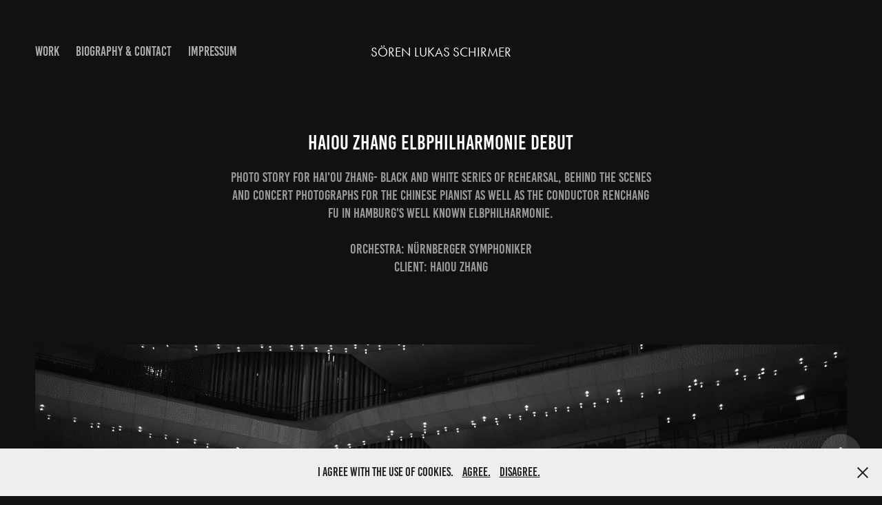

--- FILE ---
content_type: text/html; charset=utf-8
request_url: https://slsphotography.work/elbphilharmonie-photostory
body_size: 9455
content:
<!DOCTYPE HTML>
<html lang="en-US">
<head>
  <meta charset="UTF-8" />
  <meta name="viewport" content="width=device-width, initial-scale=1" />
      <meta name="keywords"  content="black and white,china,concert,elbphilharmonie,germany,hamburg,music,orchestra,Photography,Piano" />
      <meta name="description"  content="Photo Story for Hai'ou Zhang- black and white series of rehearsal, behind the scenes and concert Photographs for the chinese Pianist as well as the Conductor Renchang Fu in Hamburg's well known Elbphilharmonie. 

Orchestra: Nürnberger Symphoniker
Client: Haiou Zhang" />
      <meta name="twitter:card"  content="summary_large_image" />
      <meta name="twitter:site"  content="@AdobePortfolio" />
      <meta  property="og:title" content="Photographic Portfolio of Sören L. Schirmer - Haiou Zhang Elbphilharmonie debut" />
      <meta  property="og:description" content="Photo Story for Hai'ou Zhang- black and white series of rehearsal, behind the scenes and concert Photographs for the chinese Pianist as well as the Conductor Renchang Fu in Hamburg's well known Elbphilharmonie. 

Orchestra: Nürnberger Symphoniker
Client: Haiou Zhang" />
      <meta  property="og:image" content="https://cdn.myportfolio.com/4e9a05e7-40a1-43aa-8bd2-ae7612267add/e68af2dd-3835-408e-891e-7e8596d4de8f_rwc_0x0x7808x4145x7808.jpeg?h=ba6d21c7f3f6cfa6e9e8d1c951fc7977" />
        <link rel="icon" href="https://cdn.myportfolio.com/4e9a05e7-40a1-43aa-8bd2-ae7612267add/46a83f4a-7b6d-4b23-aa3c-344cf95873ca_carw_1x1x32.jpg?h=74091d1a0fe0b00334d03fdf92895127" />
      <link rel="stylesheet" href="/dist/css/main.css" type="text/css" />
      <link rel="stylesheet" href="https://cdn.myportfolio.com/4e9a05e7-40a1-43aa-8bd2-ae7612267add/717829a48b5fad64747b7bf2f577ae731769099846.css?h=8997a72d36be21bb804a60225818b651" type="text/css" />
    <link rel="canonical" href="https://slsphotography.work/elbphilharmonie-photostory" />
      <title>Photographic Portfolio of Sören L. Schirmer - Haiou Zhang Elbphilharmonie debut</title>
    <script type="text/javascript" src="//use.typekit.net/ik/[base64].js?cb=35f77bfb8b50944859ea3d3804e7194e7a3173fb" async onload="
    try {
      window.Typekit.load();
    } catch (e) {
      console.warn('Typekit not loaded.');
    }
    "></script>
</head>
  <body class="transition-enabled">  <div class='page-background-video page-background-video-with-panel'>
  </div>
  <div class="js-responsive-nav">
    <div class="responsive-nav has-social">
      <div class="close-responsive-click-area js-close-responsive-nav">
        <div class="close-responsive-button"></div>
      </div>
          <nav class="nav-container" data-hover-hint="nav" data-hover-hint-placement="bottom-start">
                <div class="gallery-title"><a href="/work" >Work</a></div>
      <div class="page-title">
        <a href="/contact" >BIOGRAPHY &amp; CONTACT</a>
      </div>
      <div class="page-title">
        <a href="/impressum" >IMPRESSUM</a>
      </div>
          </nav>
        <div class="social pf-nav-social" data-context="theme.nav" data-hover-hint="navSocialIcons" data-hover-hint-placement="bottom-start">
          <ul>
          </ul>
        </div>
    </div>
  </div>
    <header class="site-header js-site-header " data-context="theme.nav" data-hover-hint="nav" data-hover-hint-placement="top-start">
        <nav class="nav-container" data-hover-hint="nav" data-hover-hint-placement="bottom-start">
                <div class="gallery-title"><a href="/work" >Work</a></div>
      <div class="page-title">
        <a href="/contact" >BIOGRAPHY &amp; CONTACT</a>
      </div>
      <div class="page-title">
        <a href="/impressum" >IMPRESSUM</a>
      </div>
        </nav>
        <div class="logo-wrap" data-context="theme.logo.header" data-hover-hint="logo" data-hover-hint-placement="bottom-start">
          <div class="logo e2e-site-logo-text logo-text  ">
              <a href="/work" class="preserve-whitespace">Sören Lukas Schirmer</a>

          </div>
        </div>
        <div class="social pf-nav-social" data-context="theme.nav" data-hover-hint="navSocialIcons" data-hover-hint-placement="bottom-start">
          <ul>
          </ul>
        </div>
        <div class="hamburger-click-area js-hamburger">
          <div class="hamburger">
            <i></i>
            <i></i>
            <i></i>
          </div>
        </div>
    </header>
    <div class="header-placeholder"></div>
  <div class="site-wrap cfix js-site-wrap">
    <div class="site-container">
      <div class="site-content e2e-site-content">
        <main>
  <div class="page-container" data-context="page.page.container" data-hover-hint="pageContainer">
    <section class="page standard-modules">
        <header class="page-header content" data-context="pages" data-identity="id:p635094e09a7e90990c31551a6d0ca7726a82a837dd84e17566e69" data-hover-hint="pageHeader" data-hover-hint-id="p635094e09a7e90990c31551a6d0ca7726a82a837dd84e17566e69">
            <h1 class="title preserve-whitespace e2e-site-logo-text">Haiou Zhang Elbphilharmonie debut</h1>
            <p class="description">Photo Story for Hai'ou Zhang- black and white series of rehearsal, behind the scenes and concert Photographs for the chinese Pianist as well as the Conductor Renchang Fu in Hamburg's well known Elbphilharmonie. 

Orchestra: Nürnberger Symphoniker
Client: Haiou Zhang</p>
        </header>
      <div class="page-content js-page-content" data-context="pages" data-identity="id:p635094e09a7e90990c31551a6d0ca7726a82a837dd84e17566e69">
        <div id="project-canvas" class="js-project-modules modules content">
          <div id="project-modules">
              
              <div class="project-module module image project-module-image js-js-project-module" >

  

  
     <div class="js-lightbox" data-src="https://cdn.myportfolio.com/4e9a05e7-40a1-43aa-8bd2-ae7612267add/f19fabb9-70cf-438d-b3af-f9759b69fb99.jpg?h=b64abb29816a3cd55e281e25e8c2fa3b">
           <img
             class="js-lazy e2e-site-project-module-image"
             src="[data-uri]"
             data-src="https://cdn.myportfolio.com/4e9a05e7-40a1-43aa-8bd2-ae7612267add/f19fabb9-70cf-438d-b3af-f9759b69fb99_rw_3840.jpg?h=97f19807364aab5356fa1731ae2f5443"
             data-srcset="https://cdn.myportfolio.com/4e9a05e7-40a1-43aa-8bd2-ae7612267add/f19fabb9-70cf-438d-b3af-f9759b69fb99_rw_600.jpg?h=44a28062fc4baec661a8543a5fee9c91 600w,https://cdn.myportfolio.com/4e9a05e7-40a1-43aa-8bd2-ae7612267add/f19fabb9-70cf-438d-b3af-f9759b69fb99_rw_1200.jpg?h=2a6f729aabe3bbaf623c89fadb6d50f4 1200w,https://cdn.myportfolio.com/4e9a05e7-40a1-43aa-8bd2-ae7612267add/f19fabb9-70cf-438d-b3af-f9759b69fb99_rw_1920.jpg?h=9a0a4a71b145b9336da794d4e5378b47 1920w,https://cdn.myportfolio.com/4e9a05e7-40a1-43aa-8bd2-ae7612267add/f19fabb9-70cf-438d-b3af-f9759b69fb99_rw_3840.jpg?h=97f19807364aab5356fa1731ae2f5443 3840w,"
             data-sizes="(max-width: 3840px) 100vw, 3840px"
             width="3840"
             height="0"
             style="padding-bottom: 64.5%; background: rgba(0, 0, 0, 0.03)"
             
           >
     </div>
  

</div>

              
              
              
              
              
              
              
              
              
              <div class="project-module module image project-module-image js-js-project-module" >

  

  
     <div class="js-lightbox" data-src="https://cdn.myportfolio.com/4e9a05e7-40a1-43aa-8bd2-ae7612267add/7ba61820-2da0-4839-8880-4e211a5a0352.jpg?h=79356efb6cc6d44ee2746df337a09bb3">
           <img
             class="js-lazy e2e-site-project-module-image"
             src="[data-uri]"
             data-src="https://cdn.myportfolio.com/4e9a05e7-40a1-43aa-8bd2-ae7612267add/7ba61820-2da0-4839-8880-4e211a5a0352_rw_3840.jpg?h=d1377dd22da4fa4db48d9ea227905730"
             data-srcset="https://cdn.myportfolio.com/4e9a05e7-40a1-43aa-8bd2-ae7612267add/7ba61820-2da0-4839-8880-4e211a5a0352_rw_600.jpg?h=3bc96e46bcebe4476331495c5343bfc8 600w,https://cdn.myportfolio.com/4e9a05e7-40a1-43aa-8bd2-ae7612267add/7ba61820-2da0-4839-8880-4e211a5a0352_rw_1200.jpg?h=736fc4de0472ddfaaadccf58e509f29b 1200w,https://cdn.myportfolio.com/4e9a05e7-40a1-43aa-8bd2-ae7612267add/7ba61820-2da0-4839-8880-4e211a5a0352_rw_1920.jpg?h=4be05fed705ffc43111752079cea3dee 1920w,https://cdn.myportfolio.com/4e9a05e7-40a1-43aa-8bd2-ae7612267add/7ba61820-2da0-4839-8880-4e211a5a0352_rw_3840.jpg?h=d1377dd22da4fa4db48d9ea227905730 3840w,"
             data-sizes="(max-width: 3840px) 100vw, 3840px"
             width="3840"
             height="0"
             style="padding-bottom: 66.67%; background: rgba(0, 0, 0, 0.03)"
             
           >
     </div>
  

</div>

              
              
              
              
              
              
              
              
              
              <div class="project-module module image project-module-image js-js-project-module" >

  

  
     <div class="js-lightbox" data-src="https://cdn.myportfolio.com/4e9a05e7-40a1-43aa-8bd2-ae7612267add/a889476b-08a6-4957-9ad5-674dbd3e766f.jpg?h=2d7e645484ddb57c3ae6858a3184491d">
           <img
             class="js-lazy e2e-site-project-module-image"
             src="[data-uri]"
             data-src="https://cdn.myportfolio.com/4e9a05e7-40a1-43aa-8bd2-ae7612267add/a889476b-08a6-4957-9ad5-674dbd3e766f_rw_3840.jpg?h=1811dbefcb28738f2f9346d595825a3a"
             data-srcset="https://cdn.myportfolio.com/4e9a05e7-40a1-43aa-8bd2-ae7612267add/a889476b-08a6-4957-9ad5-674dbd3e766f_rw_600.jpg?h=b840fb6a526257e3a7c2ed4574c61289 600w,https://cdn.myportfolio.com/4e9a05e7-40a1-43aa-8bd2-ae7612267add/a889476b-08a6-4957-9ad5-674dbd3e766f_rw_1200.jpg?h=952cb69ca72327103e662a04038a4b9d 1200w,https://cdn.myportfolio.com/4e9a05e7-40a1-43aa-8bd2-ae7612267add/a889476b-08a6-4957-9ad5-674dbd3e766f_rw_1920.jpg?h=59c3e7d3fc2116094a56bdbb915a9444 1920w,https://cdn.myportfolio.com/4e9a05e7-40a1-43aa-8bd2-ae7612267add/a889476b-08a6-4957-9ad5-674dbd3e766f_rw_3840.jpg?h=1811dbefcb28738f2f9346d595825a3a 3840w,"
             data-sizes="(max-width: 3840px) 100vw, 3840px"
             width="3840"
             height="0"
             style="padding-bottom: 140.5%; background: rgba(0, 0, 0, 0.03)"
             
           >
     </div>
  

</div>

              
              
              
              
              
              
              
              
              
              <div class="project-module module image project-module-image js-js-project-module" >

  

  
     <div class="js-lightbox" data-src="https://cdn.myportfolio.com/4e9a05e7-40a1-43aa-8bd2-ae7612267add/0aef97a2-b4cd-4b1f-a058-dca1a5caaa42.jpg?h=88807663bf3a0ce8cb73ff7313e5daf4">
           <img
             class="js-lazy e2e-site-project-module-image"
             src="[data-uri]"
             data-src="https://cdn.myportfolio.com/4e9a05e7-40a1-43aa-8bd2-ae7612267add/0aef97a2-b4cd-4b1f-a058-dca1a5caaa42_rw_3840.jpg?h=10a22a7f543c6c9674aa944ed5bc6cb1"
             data-srcset="https://cdn.myportfolio.com/4e9a05e7-40a1-43aa-8bd2-ae7612267add/0aef97a2-b4cd-4b1f-a058-dca1a5caaa42_rw_600.jpg?h=4d36976d3b9e45470c9ccc342ee8c3f4 600w,https://cdn.myportfolio.com/4e9a05e7-40a1-43aa-8bd2-ae7612267add/0aef97a2-b4cd-4b1f-a058-dca1a5caaa42_rw_1200.jpg?h=5fb7f1ff925ffeaa4577a047697308f4 1200w,https://cdn.myportfolio.com/4e9a05e7-40a1-43aa-8bd2-ae7612267add/0aef97a2-b4cd-4b1f-a058-dca1a5caaa42_rw_1920.jpg?h=8fc665100956cc7c793a37a153d6a77c 1920w,https://cdn.myportfolio.com/4e9a05e7-40a1-43aa-8bd2-ae7612267add/0aef97a2-b4cd-4b1f-a058-dca1a5caaa42_rw_3840.jpg?h=10a22a7f543c6c9674aa944ed5bc6cb1 3840w,"
             data-sizes="(max-width: 3840px) 100vw, 3840px"
             width="3840"
             height="0"
             style="padding-bottom: 125%; background: rgba(0, 0, 0, 0.03)"
             
           >
     </div>
  

</div>

              
              
              
              
              
              
              
              
              
              <div class="project-module module image project-module-image js-js-project-module" >

  

  
     <div class="js-lightbox" data-src="https://cdn.myportfolio.com/4e9a05e7-40a1-43aa-8bd2-ae7612267add/bc9baac6-412c-4c36-829c-08e175e70ded.jpg?h=a01d46301af34aaf3be0ea807fe8f935">
           <img
             class="js-lazy e2e-site-project-module-image"
             src="[data-uri]"
             data-src="https://cdn.myportfolio.com/4e9a05e7-40a1-43aa-8bd2-ae7612267add/bc9baac6-412c-4c36-829c-08e175e70ded_rw_3840.jpg?h=0bec2b9169fd142d60cf9f103b5532c5"
             data-srcset="https://cdn.myportfolio.com/4e9a05e7-40a1-43aa-8bd2-ae7612267add/bc9baac6-412c-4c36-829c-08e175e70ded_rw_600.jpg?h=aea1423fc9ff548262c57467108cc512 600w,https://cdn.myportfolio.com/4e9a05e7-40a1-43aa-8bd2-ae7612267add/bc9baac6-412c-4c36-829c-08e175e70ded_rw_1200.jpg?h=f041d61ac638f867ead175334832f869 1200w,https://cdn.myportfolio.com/4e9a05e7-40a1-43aa-8bd2-ae7612267add/bc9baac6-412c-4c36-829c-08e175e70ded_rw_1920.jpg?h=2f4fa4a1b2b706966850e4e74bdff3aa 1920w,https://cdn.myportfolio.com/4e9a05e7-40a1-43aa-8bd2-ae7612267add/bc9baac6-412c-4c36-829c-08e175e70ded_rw_3840.jpg?h=0bec2b9169fd142d60cf9f103b5532c5 3840w,"
             data-sizes="(max-width: 3840px) 100vw, 3840px"
             width="3840"
             height="0"
             style="padding-bottom: 64.67%; background: rgba(0, 0, 0, 0.03)"
             
           >
     </div>
  

</div>

              
              
              
              
              
              
              
              
              
              <div class="project-module module image project-module-image js-js-project-module" >

  

  
     <div class="js-lightbox" data-src="https://cdn.myportfolio.com/4e9a05e7-40a1-43aa-8bd2-ae7612267add/07f432b4-b068-4f53-8278-a6ae4092e217.jpg?h=eb8d5dbc241a8a2de1933bd79f096e3b">
           <img
             class="js-lazy e2e-site-project-module-image"
             src="[data-uri]"
             data-src="https://cdn.myportfolio.com/4e9a05e7-40a1-43aa-8bd2-ae7612267add/07f432b4-b068-4f53-8278-a6ae4092e217_rw_3840.jpg?h=2bec3d0118a8f67b6aa145640764764f"
             data-srcset="https://cdn.myportfolio.com/4e9a05e7-40a1-43aa-8bd2-ae7612267add/07f432b4-b068-4f53-8278-a6ae4092e217_rw_600.jpg?h=1b8e2cfa9afa87b4ef9a461d539fc3fc 600w,https://cdn.myportfolio.com/4e9a05e7-40a1-43aa-8bd2-ae7612267add/07f432b4-b068-4f53-8278-a6ae4092e217_rw_1200.jpg?h=0c27e4ba01f8530644028cd32ca936ee 1200w,https://cdn.myportfolio.com/4e9a05e7-40a1-43aa-8bd2-ae7612267add/07f432b4-b068-4f53-8278-a6ae4092e217_rw_1920.jpg?h=eddb5c5708e5fb4eb93b6f167d2ef19f 1920w,https://cdn.myportfolio.com/4e9a05e7-40a1-43aa-8bd2-ae7612267add/07f432b4-b068-4f53-8278-a6ae4092e217_rw_3840.jpg?h=2bec3d0118a8f67b6aa145640764764f 3840w,"
             data-sizes="(max-width: 3840px) 100vw, 3840px"
             width="3840"
             height="0"
             style="padding-bottom: 149.83%; background: rgba(0, 0, 0, 0.03)"
             
           >
     </div>
  

</div>

              
              
              
              
              
              
              
              
              
              <div class="project-module module image project-module-image js-js-project-module" >

  

  
     <div class="js-lightbox" data-src="https://cdn.myportfolio.com/4e9a05e7-40a1-43aa-8bd2-ae7612267add/7b99fa1f-79b5-44e5-be65-028d49fb16d2.jpg?h=e80026d5e2fde6618fcfb6a41b41b6d8">
           <img
             class="js-lazy e2e-site-project-module-image"
             src="[data-uri]"
             data-src="https://cdn.myportfolio.com/4e9a05e7-40a1-43aa-8bd2-ae7612267add/7b99fa1f-79b5-44e5-be65-028d49fb16d2_rw_3840.jpg?h=9cf0142720352178811e6aa8c292b413"
             data-srcset="https://cdn.myportfolio.com/4e9a05e7-40a1-43aa-8bd2-ae7612267add/7b99fa1f-79b5-44e5-be65-028d49fb16d2_rw_600.jpg?h=54efa8c197b4e4b9f28163f03141f427 600w,https://cdn.myportfolio.com/4e9a05e7-40a1-43aa-8bd2-ae7612267add/7b99fa1f-79b5-44e5-be65-028d49fb16d2_rw_1200.jpg?h=ed46fd726f9341fa967d2c1be65d7621 1200w,https://cdn.myportfolio.com/4e9a05e7-40a1-43aa-8bd2-ae7612267add/7b99fa1f-79b5-44e5-be65-028d49fb16d2_rw_1920.jpg?h=06a81aa7d412c21bf57b7f007cd18932 1920w,https://cdn.myportfolio.com/4e9a05e7-40a1-43aa-8bd2-ae7612267add/7b99fa1f-79b5-44e5-be65-028d49fb16d2_rw_3840.jpg?h=9cf0142720352178811e6aa8c292b413 3840w,"
             data-sizes="(max-width: 3840px) 100vw, 3840px"
             width="3840"
             height="0"
             style="padding-bottom: 125%; background: rgba(0, 0, 0, 0.03)"
             
           >
     </div>
  

</div>

              
              
              
              
              
              
              
              
              
              <div class="project-module module image project-module-image js-js-project-module" >

  

  
     <div class="js-lightbox" data-src="https://cdn.myportfolio.com/4e9a05e7-40a1-43aa-8bd2-ae7612267add/9583e64e-7a2e-40c3-8cbe-12155868d390.jpg?h=1e56633ddc74fef468f352d7eb517386">
           <img
             class="js-lazy e2e-site-project-module-image"
             src="[data-uri]"
             data-src="https://cdn.myportfolio.com/4e9a05e7-40a1-43aa-8bd2-ae7612267add/9583e64e-7a2e-40c3-8cbe-12155868d390_rw_3840.jpg?h=d00c7ce0033740100bb167b2db0dacb2"
             data-srcset="https://cdn.myportfolio.com/4e9a05e7-40a1-43aa-8bd2-ae7612267add/9583e64e-7a2e-40c3-8cbe-12155868d390_rw_600.jpg?h=51e3278a89fed7217e39e4ecd61b1925 600w,https://cdn.myportfolio.com/4e9a05e7-40a1-43aa-8bd2-ae7612267add/9583e64e-7a2e-40c3-8cbe-12155868d390_rw_1200.jpg?h=7064b892f427df879a472703714bed88 1200w,https://cdn.myportfolio.com/4e9a05e7-40a1-43aa-8bd2-ae7612267add/9583e64e-7a2e-40c3-8cbe-12155868d390_rw_1920.jpg?h=dff58ed549f774bd07e683abf16283c5 1920w,https://cdn.myportfolio.com/4e9a05e7-40a1-43aa-8bd2-ae7612267add/9583e64e-7a2e-40c3-8cbe-12155868d390_rw_3840.jpg?h=d00c7ce0033740100bb167b2db0dacb2 3840w,"
             data-sizes="(max-width: 3840px) 100vw, 3840px"
             width="3840"
             height="0"
             style="padding-bottom: 149.83%; background: rgba(0, 0, 0, 0.03)"
             
           >
     </div>
  

</div>

              
              
              
              
              
              
              
              
              
              <div class="project-module module image project-module-image js-js-project-module" >

  

  
     <div class="js-lightbox" data-src="https://cdn.myportfolio.com/4e9a05e7-40a1-43aa-8bd2-ae7612267add/9fd30359-583f-4841-ba15-c9d6c116d779.jpg?h=d890911dbb94ea19916cc9a43020778b">
           <img
             class="js-lazy e2e-site-project-module-image"
             src="[data-uri]"
             data-src="https://cdn.myportfolio.com/4e9a05e7-40a1-43aa-8bd2-ae7612267add/9fd30359-583f-4841-ba15-c9d6c116d779_rw_3840.jpg?h=663044be1eba11043016bf5316b1fc31"
             data-srcset="https://cdn.myportfolio.com/4e9a05e7-40a1-43aa-8bd2-ae7612267add/9fd30359-583f-4841-ba15-c9d6c116d779_rw_600.jpg?h=9f501d8fb56434136c4708a570bba5ab 600w,https://cdn.myportfolio.com/4e9a05e7-40a1-43aa-8bd2-ae7612267add/9fd30359-583f-4841-ba15-c9d6c116d779_rw_1200.jpg?h=40785729ecfa6d55198738c336171b96 1200w,https://cdn.myportfolio.com/4e9a05e7-40a1-43aa-8bd2-ae7612267add/9fd30359-583f-4841-ba15-c9d6c116d779_rw_1920.jpg?h=b2654658d8d47b65bbec4d24caf76c23 1920w,https://cdn.myportfolio.com/4e9a05e7-40a1-43aa-8bd2-ae7612267add/9fd30359-583f-4841-ba15-c9d6c116d779_rw_3840.jpg?h=663044be1eba11043016bf5316b1fc31 3840w,"
             data-sizes="(max-width: 3840px) 100vw, 3840px"
             width="3840"
             height="0"
             style="padding-bottom: 149.83%; background: rgba(0, 0, 0, 0.03)"
             
           >
     </div>
  

</div>

              
              
              
              
              
              
              
              
              
              <div class="project-module module image project-module-image js-js-project-module" >

  

  
     <div class="js-lightbox" data-src="https://cdn.myportfolio.com/4e9a05e7-40a1-43aa-8bd2-ae7612267add/dc5693e7-0d1c-4a80-ad9d-6b083f58410b.jpg?h=69a36cb84626c70ea818e249cb85f242">
           <img
             class="js-lazy e2e-site-project-module-image"
             src="[data-uri]"
             data-src="https://cdn.myportfolio.com/4e9a05e7-40a1-43aa-8bd2-ae7612267add/dc5693e7-0d1c-4a80-ad9d-6b083f58410b_rw_3840.jpg?h=5248dc626281f348bbbc4c62cd3fff56"
             data-srcset="https://cdn.myportfolio.com/4e9a05e7-40a1-43aa-8bd2-ae7612267add/dc5693e7-0d1c-4a80-ad9d-6b083f58410b_rw_600.jpg?h=801c049820df5bb7aa521142fa034454 600w,https://cdn.myportfolio.com/4e9a05e7-40a1-43aa-8bd2-ae7612267add/dc5693e7-0d1c-4a80-ad9d-6b083f58410b_rw_1200.jpg?h=31d5e0635934e0c780ba5d01d44f3f85 1200w,https://cdn.myportfolio.com/4e9a05e7-40a1-43aa-8bd2-ae7612267add/dc5693e7-0d1c-4a80-ad9d-6b083f58410b_rw_1920.jpg?h=fcbf4ed4386880efb56a4cc31a46932d 1920w,https://cdn.myportfolio.com/4e9a05e7-40a1-43aa-8bd2-ae7612267add/dc5693e7-0d1c-4a80-ad9d-6b083f58410b_rw_3840.jpg?h=5248dc626281f348bbbc4c62cd3fff56 3840w,"
             data-sizes="(max-width: 3840px) 100vw, 3840px"
             width="3840"
             height="0"
             style="padding-bottom: 66.67%; background: rgba(0, 0, 0, 0.03)"
             
           >
     </div>
  

</div>

              
              
              
              
              
              
              
              
              
              <div class="project-module module image project-module-image js-js-project-module" >

  

  
     <div class="js-lightbox" data-src="https://cdn.myportfolio.com/4e9a05e7-40a1-43aa-8bd2-ae7612267add/fd83b05a-6624-49af-ae2d-bf99d533d572.jpg?h=f756f3688d309484a4400553e326254c">
           <img
             class="js-lazy e2e-site-project-module-image"
             src="[data-uri]"
             data-src="https://cdn.myportfolio.com/4e9a05e7-40a1-43aa-8bd2-ae7612267add/fd83b05a-6624-49af-ae2d-bf99d533d572_rw_3840.jpg?h=70167ced34cb1feb255f3129dfd577e2"
             data-srcset="https://cdn.myportfolio.com/4e9a05e7-40a1-43aa-8bd2-ae7612267add/fd83b05a-6624-49af-ae2d-bf99d533d572_rw_600.jpg?h=03cc9ae8ac4b7424ecfeb916512fddd3 600w,https://cdn.myportfolio.com/4e9a05e7-40a1-43aa-8bd2-ae7612267add/fd83b05a-6624-49af-ae2d-bf99d533d572_rw_1200.jpg?h=a25c85af0338de5d3ddd606a859db74c 1200w,https://cdn.myportfolio.com/4e9a05e7-40a1-43aa-8bd2-ae7612267add/fd83b05a-6624-49af-ae2d-bf99d533d572_rw_1920.jpg?h=1c1c891cc3a695e0542fe49bee250b0f 1920w,https://cdn.myportfolio.com/4e9a05e7-40a1-43aa-8bd2-ae7612267add/fd83b05a-6624-49af-ae2d-bf99d533d572_rw_3840.jpg?h=70167ced34cb1feb255f3129dfd577e2 3840w,"
             data-sizes="(max-width: 3840px) 100vw, 3840px"
             width="3840"
             height="0"
             style="padding-bottom: 140.33%; background: rgba(0, 0, 0, 0.03)"
             
           >
     </div>
  

</div>

              
              
              
              
              
              
              
              
              
              <div class="project-module module image project-module-image js-js-project-module" >

  

  
     <div class="js-lightbox" data-src="https://cdn.myportfolio.com/4e9a05e7-40a1-43aa-8bd2-ae7612267add/4dfd2053-bb93-4d74-8b23-49f93426d4b5.jpg?h=ebbf2e0564bf6017a34ace67618cad78">
           <img
             class="js-lazy e2e-site-project-module-image"
             src="[data-uri]"
             data-src="https://cdn.myportfolio.com/4e9a05e7-40a1-43aa-8bd2-ae7612267add/4dfd2053-bb93-4d74-8b23-49f93426d4b5_rw_3840.jpg?h=8fd7b9baac1fde2e925f2a7400eb4899"
             data-srcset="https://cdn.myportfolio.com/4e9a05e7-40a1-43aa-8bd2-ae7612267add/4dfd2053-bb93-4d74-8b23-49f93426d4b5_rw_600.jpg?h=0a8ac0e5f03a84c304041c3a9e2fd384 600w,https://cdn.myportfolio.com/4e9a05e7-40a1-43aa-8bd2-ae7612267add/4dfd2053-bb93-4d74-8b23-49f93426d4b5_rw_1200.jpg?h=bea69fde7edcf961a21804d6e604c6b2 1200w,https://cdn.myportfolio.com/4e9a05e7-40a1-43aa-8bd2-ae7612267add/4dfd2053-bb93-4d74-8b23-49f93426d4b5_rw_1920.jpg?h=09f67bb24dbd8862c112445ad132effe 1920w,https://cdn.myportfolio.com/4e9a05e7-40a1-43aa-8bd2-ae7612267add/4dfd2053-bb93-4d74-8b23-49f93426d4b5_rw_3840.jpg?h=8fd7b9baac1fde2e925f2a7400eb4899 3840w,"
             data-sizes="(max-width: 3840px) 100vw, 3840px"
             width="3840"
             height="0"
             style="padding-bottom: 125%; background: rgba(0, 0, 0, 0.03)"
             
           >
     </div>
  

</div>

              
              
              
              
              
              
              
              
              
              <div class="project-module module image project-module-image js-js-project-module" >

  

  
     <div class="js-lightbox" data-src="https://cdn.myportfolio.com/4e9a05e7-40a1-43aa-8bd2-ae7612267add/585161d7-a750-44a5-9927-7b6ab5aad062.jpg?h=bbae4ee3bdad404f4bea0d4ca692083a">
           <img
             class="js-lazy e2e-site-project-module-image"
             src="[data-uri]"
             data-src="https://cdn.myportfolio.com/4e9a05e7-40a1-43aa-8bd2-ae7612267add/585161d7-a750-44a5-9927-7b6ab5aad062_rw_3840.jpg?h=dd52af3d99f2a22f0694d9fd9a9476d0"
             data-srcset="https://cdn.myportfolio.com/4e9a05e7-40a1-43aa-8bd2-ae7612267add/585161d7-a750-44a5-9927-7b6ab5aad062_rw_600.jpg?h=037e10ca9880038fe20582c84a6f9d94 600w,https://cdn.myportfolio.com/4e9a05e7-40a1-43aa-8bd2-ae7612267add/585161d7-a750-44a5-9927-7b6ab5aad062_rw_1200.jpg?h=5f6d6672e6fd175817c686cab87e83f5 1200w,https://cdn.myportfolio.com/4e9a05e7-40a1-43aa-8bd2-ae7612267add/585161d7-a750-44a5-9927-7b6ab5aad062_rw_1920.jpg?h=fc297d23412d34c01e459776cb9b6dc8 1920w,https://cdn.myportfolio.com/4e9a05e7-40a1-43aa-8bd2-ae7612267add/585161d7-a750-44a5-9927-7b6ab5aad062_rw_3840.jpg?h=dd52af3d99f2a22f0694d9fd9a9476d0 3840w,"
             data-sizes="(max-width: 3840px) 100vw, 3840px"
             width="3840"
             height="0"
             style="padding-bottom: 125%; background: rgba(0, 0, 0, 0.03)"
             
           >
     </div>
  

</div>

              
              
              
              
              
              
              
              
              
              <div class="project-module module image project-module-image js-js-project-module" >

  

  
     <div class="js-lightbox" data-src="https://cdn.myportfolio.com/4e9a05e7-40a1-43aa-8bd2-ae7612267add/215a39d8-f19a-4c01-93e8-698aac8dea9d.jpg?h=25adb24bcb70064cac26d94aadc2e57f">
           <img
             class="js-lazy e2e-site-project-module-image"
             src="[data-uri]"
             data-src="https://cdn.myportfolio.com/4e9a05e7-40a1-43aa-8bd2-ae7612267add/215a39d8-f19a-4c01-93e8-698aac8dea9d_rw_3840.jpg?h=572e77f9791c922ef2c468dbbac52481"
             data-srcset="https://cdn.myportfolio.com/4e9a05e7-40a1-43aa-8bd2-ae7612267add/215a39d8-f19a-4c01-93e8-698aac8dea9d_rw_600.jpg?h=fa915918e5142b726a9c2fc6a8633e9e 600w,https://cdn.myportfolio.com/4e9a05e7-40a1-43aa-8bd2-ae7612267add/215a39d8-f19a-4c01-93e8-698aac8dea9d_rw_1200.jpg?h=3f6a3048082e1c5ef6b66edb2f2b6b9f 1200w,https://cdn.myportfolio.com/4e9a05e7-40a1-43aa-8bd2-ae7612267add/215a39d8-f19a-4c01-93e8-698aac8dea9d_rw_1920.jpg?h=0f029febbe625d4b227b2c3bbacb0762 1920w,https://cdn.myportfolio.com/4e9a05e7-40a1-43aa-8bd2-ae7612267add/215a39d8-f19a-4c01-93e8-698aac8dea9d_rw_3840.jpg?h=572e77f9791c922ef2c468dbbac52481 3840w,"
             data-sizes="(max-width: 3840px) 100vw, 3840px"
             width="3840"
             height="0"
             style="padding-bottom: 141.33%; background: rgba(0, 0, 0, 0.03)"
             
           >
     </div>
  

</div>

              
              
              
              
              
              
              
              
          </div>
        </div>
      </div>
    </section>
          <section class="other-projects" data-context="page.page.other_pages" data-hover-hint="otherPages">
            <div class="title-wrapper">
              <div class="title-container">
                  <h3 class="other-projects-title preserve-whitespace">You may also like</h3>
              </div>
            </div>
            <div class="project-covers">
                  <a class="project-cover js-project-cover-touch hold-space" href="/lucas-arthur-jussen-x-elbphilharmonie" data-context="pages" data-identity="id:p657dc46314756fde65fed2dc6915ed3925fc5b6efeb193856fa36">
                    <div class="cover-content-container">
                      <div class="cover-image-wrap">
                        <div class="cover-image">
                            <div class="cover cover-normal">

            <img
              class="cover__img js-lazy"
              src="https://cdn.myportfolio.com/4e9a05e7-40a1-43aa-8bd2-ae7612267add/512ee1e6-9094-47bb-a805-7f6c3ab29961_carw_16x9x32.jpg?h=59468e86bb069ce68bff4e5c71d76a71"
              data-src="https://cdn.myportfolio.com/4e9a05e7-40a1-43aa-8bd2-ae7612267add/512ee1e6-9094-47bb-a805-7f6c3ab29961_car_16x9.jpg?h=24e78ef6053d7f8db500171c58842b30"
              data-srcset="https://cdn.myportfolio.com/4e9a05e7-40a1-43aa-8bd2-ae7612267add/512ee1e6-9094-47bb-a805-7f6c3ab29961_carw_16x9x640.jpg?h=2bfee7cb16c277a19f32d660746b4f56 640w, https://cdn.myportfolio.com/4e9a05e7-40a1-43aa-8bd2-ae7612267add/512ee1e6-9094-47bb-a805-7f6c3ab29961_carw_16x9x1280.jpg?h=7ca632e358cd8f2ac8b0d6d196007078 1280w, https://cdn.myportfolio.com/4e9a05e7-40a1-43aa-8bd2-ae7612267add/512ee1e6-9094-47bb-a805-7f6c3ab29961_carw_16x9x1366.jpg?h=001d69d0d6589e29fa8e01ac8941a348 1366w, https://cdn.myportfolio.com/4e9a05e7-40a1-43aa-8bd2-ae7612267add/512ee1e6-9094-47bb-a805-7f6c3ab29961_carw_16x9x1920.jpg?h=c731572a60187322ed802da2ee768a95 1920w, https://cdn.myportfolio.com/4e9a05e7-40a1-43aa-8bd2-ae7612267add/512ee1e6-9094-47bb-a805-7f6c3ab29961_carw_16x9x2560.jpg?h=a6c6094f62c331d94e0a9f41c890f1c4 2560w, https://cdn.myportfolio.com/4e9a05e7-40a1-43aa-8bd2-ae7612267add/512ee1e6-9094-47bb-a805-7f6c3ab29961_carw_16x9x5120.jpg?h=040f7776f989c473b35ec1187c57d9e5 5120w"
              data-sizes="(max-width: 540px) 100vw, (max-width: 768px) 50vw, calc(1400px / 2)"
            >
                                      </div>
                        </div>
                      </div>
                      <div class="details-wrap">
                        <div class="details">
                          <div class="details-inner">
                              <div class="title preserve-whitespace">Lucas &amp; Arthur Jussen X Elbphilharmonie</div>
                              <div class="date">2023</div>
                          </div>
                        </div>
                      </div>
                    </div>
                  </a>
                  <a class="project-cover js-project-cover-touch hold-space" href="/rieke" data-context="pages" data-identity="id:p67d60c6cd173bb1ec812bf59809ab5bddcd66ad8149c04808a54f">
                    <div class="cover-content-container">
                      <div class="cover-image-wrap">
                        <div class="cover-image">
                            <div class="cover cover-normal">

            <img
              class="cover__img js-lazy"
              src="https://cdn.myportfolio.com/4e9a05e7-40a1-43aa-8bd2-ae7612267add/448a4a6e-bbef-4f28-a447-6ae95ed350cf_rwc_149x494x3297x1858x32.jpg?h=ec4394b6c8320513a0dc32b10ef38aeb"
              data-src="https://cdn.myportfolio.com/4e9a05e7-40a1-43aa-8bd2-ae7612267add/448a4a6e-bbef-4f28-a447-6ae95ed350cf_rwc_149x494x3297x1858x3297.jpg?h=6442f9a5ce894cc495df62db7d7f04ba"
              data-srcset="https://cdn.myportfolio.com/4e9a05e7-40a1-43aa-8bd2-ae7612267add/448a4a6e-bbef-4f28-a447-6ae95ed350cf_rwc_149x494x3297x1858x640.jpg?h=5cff5962e0ae615881f6f1aee21470b2 640w, https://cdn.myportfolio.com/4e9a05e7-40a1-43aa-8bd2-ae7612267add/448a4a6e-bbef-4f28-a447-6ae95ed350cf_rwc_149x494x3297x1858x1280.jpg?h=d614ca32e9be7b116c7b7ed85964d295 1280w, https://cdn.myportfolio.com/4e9a05e7-40a1-43aa-8bd2-ae7612267add/448a4a6e-bbef-4f28-a447-6ae95ed350cf_rwc_149x494x3297x1858x1366.jpg?h=85f8688af3f585c3e118071735eee124 1366w, https://cdn.myportfolio.com/4e9a05e7-40a1-43aa-8bd2-ae7612267add/448a4a6e-bbef-4f28-a447-6ae95ed350cf_rwc_149x494x3297x1858x1920.jpg?h=abf3265e71d45c8b5141245e95d6ca18 1920w, https://cdn.myportfolio.com/4e9a05e7-40a1-43aa-8bd2-ae7612267add/448a4a6e-bbef-4f28-a447-6ae95ed350cf_rwc_149x494x3297x1858x2560.jpg?h=6ad11c754bb5925b0d5554dbc133c1d7 2560w, https://cdn.myportfolio.com/4e9a05e7-40a1-43aa-8bd2-ae7612267add/448a4a6e-bbef-4f28-a447-6ae95ed350cf_rwc_149x494x3297x1858x3297.jpg?h=6442f9a5ce894cc495df62db7d7f04ba 5120w"
              data-sizes="(max-width: 540px) 100vw, (max-width: 768px) 50vw, calc(1400px / 2)"
            >
                                      </div>
                        </div>
                      </div>
                      <div class="details-wrap">
                        <div class="details">
                          <div class="details-inner">
                              <div class="title preserve-whitespace">RIEKE Editorial</div>
                              <div class="date">2024</div>
                          </div>
                        </div>
                      </div>
                    </div>
                  </a>
                  <a class="project-cover js-project-cover-touch hold-space" href="/anne-sophie-mutter-x-andris-nelsons-x-boston-symphony" data-context="pages" data-identity="id:p64f9f4378d5a4c8fe6afc7a918cf3e69f250ece271caa2d53c41f">
                    <div class="cover-content-container">
                      <div class="cover-image-wrap">
                        <div class="cover-image">
                            <div class="cover cover-normal">

            <img
              class="cover__img js-lazy"
              src="https://cdn.myportfolio.com/4e9a05e7-40a1-43aa-8bd2-ae7612267add/15453cfb-6cf7-4eaf-b395-3ac095259458_rwc_356x458x5603x3158x32.jpg?h=0bb5c79b3c0e4d9b5ff910d52a2d50a5"
              data-src="https://cdn.myportfolio.com/4e9a05e7-40a1-43aa-8bd2-ae7612267add/15453cfb-6cf7-4eaf-b395-3ac095259458_rwc_356x458x5603x3158x5603.jpg?h=3458a5467ce8afc2fb6fe076efe6f9c3"
              data-srcset="https://cdn.myportfolio.com/4e9a05e7-40a1-43aa-8bd2-ae7612267add/15453cfb-6cf7-4eaf-b395-3ac095259458_rwc_356x458x5603x3158x640.jpg?h=dbe248f2c8c1a3534edad623a92c52cb 640w, https://cdn.myportfolio.com/4e9a05e7-40a1-43aa-8bd2-ae7612267add/15453cfb-6cf7-4eaf-b395-3ac095259458_rwc_356x458x5603x3158x1280.jpg?h=e3d1d35bd25b6e875ce3ae8cef64deb1 1280w, https://cdn.myportfolio.com/4e9a05e7-40a1-43aa-8bd2-ae7612267add/15453cfb-6cf7-4eaf-b395-3ac095259458_rwc_356x458x5603x3158x1366.jpg?h=3da7a8c4e8bc17e9c01e4be40bffedfb 1366w, https://cdn.myportfolio.com/4e9a05e7-40a1-43aa-8bd2-ae7612267add/15453cfb-6cf7-4eaf-b395-3ac095259458_rwc_356x458x5603x3158x1920.jpg?h=e1fc4ecb91d7e103a64862b0c4b52bc7 1920w, https://cdn.myportfolio.com/4e9a05e7-40a1-43aa-8bd2-ae7612267add/15453cfb-6cf7-4eaf-b395-3ac095259458_rwc_356x458x5603x3158x2560.jpg?h=9923b96ec9a12bfcaa91019339f3db8c 2560w, https://cdn.myportfolio.com/4e9a05e7-40a1-43aa-8bd2-ae7612267add/15453cfb-6cf7-4eaf-b395-3ac095259458_rwc_356x458x5603x3158x5120.jpg?h=b1db5ae5a580b7c46e23fd59f90ac6a2 5120w"
              data-sizes="(max-width: 540px) 100vw, (max-width: 768px) 50vw, calc(1400px / 2)"
            >
                                      </div>
                        </div>
                      </div>
                      <div class="details-wrap">
                        <div class="details">
                          <div class="details-inner">
                              <div class="title preserve-whitespace">Anne-Sophie Mutter X Andris Nelsons X Boston Symphony</div>
                              <div class="date">2023</div>
                          </div>
                        </div>
                      </div>
                    </div>
                  </a>
                  <a class="project-cover js-project-cover-touch hold-space" href="/bomsori-levickis-on-tour-elbphilharmonie" data-context="pages" data-identity="id:p66171ab460543180e393880bc008c06a48f791de466a224bdc86c">
                    <div class="cover-content-container">
                      <div class="cover-image-wrap">
                        <div class="cover-image">
                            <div class="cover cover-normal">

            <img
              class="cover__img js-lazy"
              src="https://cdn.myportfolio.com/4e9a05e7-40a1-43aa-8bd2-ae7612267add/f79d9011-ce49-4a20-a832-3e11dae66a5a_rwc_0x192x3840x2164x32.jpg?h=69c7920110ecb41f3f0d93edc4b3f7a9"
              data-src="https://cdn.myportfolio.com/4e9a05e7-40a1-43aa-8bd2-ae7612267add/f79d9011-ce49-4a20-a832-3e11dae66a5a_rwc_0x192x3840x2164x3840.jpg?h=dcf68d1880a633bff18d1e5a5aa2dee1"
              data-srcset="https://cdn.myportfolio.com/4e9a05e7-40a1-43aa-8bd2-ae7612267add/f79d9011-ce49-4a20-a832-3e11dae66a5a_rwc_0x192x3840x2164x640.jpg?h=5e8fe192cfbca8196d80aeddf1e45c2b 640w, https://cdn.myportfolio.com/4e9a05e7-40a1-43aa-8bd2-ae7612267add/f79d9011-ce49-4a20-a832-3e11dae66a5a_rwc_0x192x3840x2164x1280.jpg?h=4cb25b8578fc6cf9d6a078474e53a899 1280w, https://cdn.myportfolio.com/4e9a05e7-40a1-43aa-8bd2-ae7612267add/f79d9011-ce49-4a20-a832-3e11dae66a5a_rwc_0x192x3840x2164x1366.jpg?h=6923d56dbfa41340dcf10869c634dfcc 1366w, https://cdn.myportfolio.com/4e9a05e7-40a1-43aa-8bd2-ae7612267add/f79d9011-ce49-4a20-a832-3e11dae66a5a_rwc_0x192x3840x2164x1920.jpg?h=3ae19f1092f7d6fb014a70158e6309a6 1920w, https://cdn.myportfolio.com/4e9a05e7-40a1-43aa-8bd2-ae7612267add/f79d9011-ce49-4a20-a832-3e11dae66a5a_rwc_0x192x3840x2164x2560.jpg?h=f4d6c1a8c3fa5be28fe73c24590d315a 2560w, https://cdn.myportfolio.com/4e9a05e7-40a1-43aa-8bd2-ae7612267add/f79d9011-ce49-4a20-a832-3e11dae66a5a_rwc_0x192x3840x2164x3840.jpg?h=dcf68d1880a633bff18d1e5a5aa2dee1 5120w"
              data-sizes="(max-width: 540px) 100vw, (max-width: 768px) 50vw, calc(1400px / 2)"
            >
                                      </div>
                        </div>
                      </div>
                      <div class="details-wrap">
                        <div class="details">
                          <div class="details-inner">
                              <div class="title preserve-whitespace">Bomsori &amp; Martynas on Tour</div>
                              <div class="date">2024</div>
                          </div>
                        </div>
                      </div>
                    </div>
                  </a>
                  <a class="project-cover js-project-cover-touch hold-space" href="/trypdichon-studio-editorial" data-context="pages" data-identity="id:p65cb02ffabf8f3645845a8a13aa3055f14acc95bf4c47b39b6f67">
                    <div class="cover-content-container">
                      <div class="cover-image-wrap">
                        <div class="cover-image">
                            <div class="cover cover-normal">

            <img
              class="cover__img js-lazy"
              src="https://cdn.myportfolio.com/4e9a05e7-40a1-43aa-8bd2-ae7612267add/0b6c2e7c-7865-4be0-a167-2e0ee568b99f_rwc_0x773x7738x4361x32.jpg?h=8bd62546a9f1c666ea73d8153fbdbae7"
              data-src="https://cdn.myportfolio.com/4e9a05e7-40a1-43aa-8bd2-ae7612267add/0b6c2e7c-7865-4be0-a167-2e0ee568b99f_rwc_0x773x7738x4361x7738.jpg?h=48de23fe330f92cd1c468a8013e21a99"
              data-srcset="https://cdn.myportfolio.com/4e9a05e7-40a1-43aa-8bd2-ae7612267add/0b6c2e7c-7865-4be0-a167-2e0ee568b99f_rwc_0x773x7738x4361x640.jpg?h=7d520345b123a40e46c03169242c282a 640w, https://cdn.myportfolio.com/4e9a05e7-40a1-43aa-8bd2-ae7612267add/0b6c2e7c-7865-4be0-a167-2e0ee568b99f_rwc_0x773x7738x4361x1280.jpg?h=efe41b9caa25cc4cd01e00a87d06d535 1280w, https://cdn.myportfolio.com/4e9a05e7-40a1-43aa-8bd2-ae7612267add/0b6c2e7c-7865-4be0-a167-2e0ee568b99f_rwc_0x773x7738x4361x1366.jpg?h=41f34ed1987d45f911004348392f6c49 1366w, https://cdn.myportfolio.com/4e9a05e7-40a1-43aa-8bd2-ae7612267add/0b6c2e7c-7865-4be0-a167-2e0ee568b99f_rwc_0x773x7738x4361x1920.jpg?h=4e6386b49a77b29211ab854df735c0b9 1920w, https://cdn.myportfolio.com/4e9a05e7-40a1-43aa-8bd2-ae7612267add/0b6c2e7c-7865-4be0-a167-2e0ee568b99f_rwc_0x773x7738x4361x2560.jpg?h=0b0984b8b937f5642e327407a8233354 2560w, https://cdn.myportfolio.com/4e9a05e7-40a1-43aa-8bd2-ae7612267add/0b6c2e7c-7865-4be0-a167-2e0ee568b99f_rwc_0x773x7738x4361x5120.jpg?h=5ad292c6c73549f0e876a9be17915f4a 5120w"
              data-sizes="(max-width: 540px) 100vw, (max-width: 768px) 50vw, calc(1400px / 2)"
            >
                                      </div>
                        </div>
                      </div>
                      <div class="details-wrap">
                        <div class="details">
                          <div class="details-inner">
                              <div class="title preserve-whitespace">Trypdichon Studio Editorial</div>
                              <div class="date">2024</div>
                          </div>
                        </div>
                      </div>
                    </div>
                  </a>
                  <a class="project-cover js-project-cover-touch hold-space" href="/jan-lisiecki-x-elbphilharmonie" data-context="pages" data-identity="id:p654d87395dfab0f5e3cd7fbc2043bb48d29074c700b550d9eb3c0">
                    <div class="cover-content-container">
                      <div class="cover-image-wrap">
                        <div class="cover-image">
                            <div class="cover cover-normal">

            <img
              class="cover__img js-lazy"
              src="https://cdn.myportfolio.com/4e9a05e7-40a1-43aa-8bd2-ae7612267add/281f8274-7ef6-444f-8350-251d77f7c277_carw_16x9x32.jpg?h=d1feb8a9847ccf1a7856538a6dfaa2e0"
              data-src="https://cdn.myportfolio.com/4e9a05e7-40a1-43aa-8bd2-ae7612267add/281f8274-7ef6-444f-8350-251d77f7c277_car_16x9.jpg?h=45a33ddb7eb8d55e3583848947cea6fe"
              data-srcset="https://cdn.myportfolio.com/4e9a05e7-40a1-43aa-8bd2-ae7612267add/281f8274-7ef6-444f-8350-251d77f7c277_carw_16x9x640.jpg?h=0d08473f6cd68c2734b0005c64b86c8f 640w, https://cdn.myportfolio.com/4e9a05e7-40a1-43aa-8bd2-ae7612267add/281f8274-7ef6-444f-8350-251d77f7c277_carw_16x9x1280.jpg?h=34fcb69def52ea2ebd160d6425669161 1280w, https://cdn.myportfolio.com/4e9a05e7-40a1-43aa-8bd2-ae7612267add/281f8274-7ef6-444f-8350-251d77f7c277_carw_16x9x1366.jpg?h=82e9d187002c12a9eb48abe5a23a8f89 1366w, https://cdn.myportfolio.com/4e9a05e7-40a1-43aa-8bd2-ae7612267add/281f8274-7ef6-444f-8350-251d77f7c277_carw_16x9x1920.jpg?h=8c9ba09299244ff570b9a769945ca101 1920w, https://cdn.myportfolio.com/4e9a05e7-40a1-43aa-8bd2-ae7612267add/281f8274-7ef6-444f-8350-251d77f7c277_carw_16x9x2560.jpg?h=ac7e00d53b0d32a1c0c293486099f10d 2560w, https://cdn.myportfolio.com/4e9a05e7-40a1-43aa-8bd2-ae7612267add/281f8274-7ef6-444f-8350-251d77f7c277_carw_16x9x5120.jpg?h=dcc6b0bb98ae9834aee816788907c0d6 5120w"
              data-sizes="(max-width: 540px) 100vw, (max-width: 768px) 50vw, calc(1400px / 2)"
            >
                                      </div>
                        </div>
                      </div>
                      <div class="details-wrap">
                        <div class="details">
                          <div class="details-inner">
                              <div class="title preserve-whitespace">Jan Lisiecki X Elbphilharmonie</div>
                              <div class="date">2023</div>
                          </div>
                        </div>
                      </div>
                    </div>
                  </a>
                  <a class="project-cover js-project-cover-touch hold-space" href="/klaus-makela-elbphilharmonie-photostory" data-context="pages" data-identity="id:p64238bca2c934cf4aa60e1d6fb2a9944fd9641581364ca0b47576">
                    <div class="cover-content-container">
                      <div class="cover-image-wrap">
                        <div class="cover-image">
                            <div class="cover cover-normal">

            <img
              class="cover__img js-lazy"
              src="https://cdn.myportfolio.com/4e9a05e7-40a1-43aa-8bd2-ae7612267add/884e1e37-5a12-4be5-892f-a9f50bf1aa4f_carw_16x9x32.jpg?h=23c54fce9c4ef7bbfa2e5957953b0519"
              data-src="https://cdn.myportfolio.com/4e9a05e7-40a1-43aa-8bd2-ae7612267add/884e1e37-5a12-4be5-892f-a9f50bf1aa4f_car_16x9.jpg?h=4ee261ffa2be59accf01a7d8fc8fd3fb"
              data-srcset="https://cdn.myportfolio.com/4e9a05e7-40a1-43aa-8bd2-ae7612267add/884e1e37-5a12-4be5-892f-a9f50bf1aa4f_carw_16x9x640.jpg?h=ed959c0cdf78b9de344355dc230e703b 640w, https://cdn.myportfolio.com/4e9a05e7-40a1-43aa-8bd2-ae7612267add/884e1e37-5a12-4be5-892f-a9f50bf1aa4f_carw_16x9x1280.jpg?h=dd3bcefeaa0de1490a77d16fa85d9f2e 1280w, https://cdn.myportfolio.com/4e9a05e7-40a1-43aa-8bd2-ae7612267add/884e1e37-5a12-4be5-892f-a9f50bf1aa4f_carw_16x9x1366.jpg?h=46182adbdd3d4df27f6e2f77e16cbdae 1366w, https://cdn.myportfolio.com/4e9a05e7-40a1-43aa-8bd2-ae7612267add/884e1e37-5a12-4be5-892f-a9f50bf1aa4f_carw_16x9x1920.jpg?h=3d05e3c8769d2992941c37baff9f4a83 1920w, https://cdn.myportfolio.com/4e9a05e7-40a1-43aa-8bd2-ae7612267add/884e1e37-5a12-4be5-892f-a9f50bf1aa4f_carw_16x9x2560.jpg?h=284625feca2fb78d34abb894afe2a0c4 2560w, https://cdn.myportfolio.com/4e9a05e7-40a1-43aa-8bd2-ae7612267add/884e1e37-5a12-4be5-892f-a9f50bf1aa4f_carw_16x9x5120.jpg?h=606898819af96d62f17b11126cdfc8a9 5120w"
              data-sizes="(max-width: 540px) 100vw, (max-width: 768px) 50vw, calc(1400px / 2)"
            >
                                      </div>
                        </div>
                      </div>
                      <div class="details-wrap">
                        <div class="details">
                          <div class="details-inner">
                              <div class="title preserve-whitespace">Klaus Mäkelä X Orchestre de Paris X Elbphilharmonie</div>
                              <div class="date">2023</div>
                          </div>
                        </div>
                      </div>
                    </div>
                  </a>
                  <a class="project-cover js-project-cover-touch hold-space" href="/unroyal" data-context="pages" data-identity="id:p6258af98466b853fe177966c4901ec3c1454f1546789e894aac17">
                    <div class="cover-content-container">
                      <div class="cover-image-wrap">
                        <div class="cover-image">
                            <div class="cover cover-normal">

            <img
              class="cover__img js-lazy"
              src="https://cdn.myportfolio.com/4e9a05e7-40a1-43aa-8bd2-ae7612267add/c7ee9f32-3105-4b70-b0d6-d88bb5031dd2_rwc_0x157x3840x2164x32.jpg?h=93888329c1a41268132409c8dba2285c"
              data-src="https://cdn.myportfolio.com/4e9a05e7-40a1-43aa-8bd2-ae7612267add/c7ee9f32-3105-4b70-b0d6-d88bb5031dd2_rwc_0x157x3840x2164x3840.jpg?h=1d72c0518bf2a0ec4f60afa32555eca9"
              data-srcset="https://cdn.myportfolio.com/4e9a05e7-40a1-43aa-8bd2-ae7612267add/c7ee9f32-3105-4b70-b0d6-d88bb5031dd2_rwc_0x157x3840x2164x640.jpg?h=ae4975e67a2867d6e08bf5519e17e2aa 640w, https://cdn.myportfolio.com/4e9a05e7-40a1-43aa-8bd2-ae7612267add/c7ee9f32-3105-4b70-b0d6-d88bb5031dd2_rwc_0x157x3840x2164x1280.jpg?h=51ad2d7680481feb093a3e7d963ce625 1280w, https://cdn.myportfolio.com/4e9a05e7-40a1-43aa-8bd2-ae7612267add/c7ee9f32-3105-4b70-b0d6-d88bb5031dd2_rwc_0x157x3840x2164x1366.jpg?h=5f200569a0645064e10b3c1a73f885e8 1366w, https://cdn.myportfolio.com/4e9a05e7-40a1-43aa-8bd2-ae7612267add/c7ee9f32-3105-4b70-b0d6-d88bb5031dd2_rwc_0x157x3840x2164x1920.jpg?h=31373066d15b8c2d74f2c982cde827aa 1920w, https://cdn.myportfolio.com/4e9a05e7-40a1-43aa-8bd2-ae7612267add/c7ee9f32-3105-4b70-b0d6-d88bb5031dd2_rwc_0x157x3840x2164x2560.jpg?h=9e46bc157a7a18fa622de3e34c36c37d 2560w, https://cdn.myportfolio.com/4e9a05e7-40a1-43aa-8bd2-ae7612267add/c7ee9f32-3105-4b70-b0d6-d88bb5031dd2_rwc_0x157x3840x2164x3840.jpg?h=1d72c0518bf2a0ec4f60afa32555eca9 5120w"
              data-sizes="(max-width: 540px) 100vw, (max-width: 768px) 50vw, calc(1400px / 2)"
            >
                                      </div>
                        </div>
                      </div>
                      <div class="details-wrap">
                        <div class="details">
                          <div class="details-inner">
                              <div class="title preserve-whitespace">unROYAL</div>
                              <div class="date">2021</div>
                          </div>
                        </div>
                      </div>
                    </div>
                  </a>
                  <a class="project-cover js-project-cover-touch hold-space" href="/artists-through-a-lens-ii-color" data-context="pages" data-identity="id:p62598a3012fd2d26ea79ec481dd5e657e362b34303fe524009b9e">
                    <div class="cover-content-container">
                      <div class="cover-image-wrap">
                        <div class="cover-image">
                            <div class="cover cover-normal">

            <img
              class="cover__img js-lazy"
              src="https://cdn.myportfolio.com/4e9a05e7-40a1-43aa-8bd2-ae7612267add/fac0f99e-a395-4302-bb09-d432ae8fd70d_rwc_0x733x3840x2164x32.jpg?h=0705c717b5dde6e7d2fd6da493d3128e"
              data-src="https://cdn.myportfolio.com/4e9a05e7-40a1-43aa-8bd2-ae7612267add/fac0f99e-a395-4302-bb09-d432ae8fd70d_rwc_0x733x3840x2164x3840.jpg?h=021fa1e7a83b53e4dfc2deae9f550a15"
              data-srcset="https://cdn.myportfolio.com/4e9a05e7-40a1-43aa-8bd2-ae7612267add/fac0f99e-a395-4302-bb09-d432ae8fd70d_rwc_0x733x3840x2164x640.jpg?h=c29fd32d7c041e4492f6f0344a2f2a52 640w, https://cdn.myportfolio.com/4e9a05e7-40a1-43aa-8bd2-ae7612267add/fac0f99e-a395-4302-bb09-d432ae8fd70d_rwc_0x733x3840x2164x1280.jpg?h=a004aa27efab14ceac2380e6466771af 1280w, https://cdn.myportfolio.com/4e9a05e7-40a1-43aa-8bd2-ae7612267add/fac0f99e-a395-4302-bb09-d432ae8fd70d_rwc_0x733x3840x2164x1366.jpg?h=2a3c6f5077c0e096afadd58d312fd869 1366w, https://cdn.myportfolio.com/4e9a05e7-40a1-43aa-8bd2-ae7612267add/fac0f99e-a395-4302-bb09-d432ae8fd70d_rwc_0x733x3840x2164x1920.jpg?h=3f7387d8c0a3da42b1c6b272d44fadc8 1920w, https://cdn.myportfolio.com/4e9a05e7-40a1-43aa-8bd2-ae7612267add/fac0f99e-a395-4302-bb09-d432ae8fd70d_rwc_0x733x3840x2164x2560.jpg?h=dc2a91a4c06bb476d3884c696a14010a 2560w, https://cdn.myportfolio.com/4e9a05e7-40a1-43aa-8bd2-ae7612267add/fac0f99e-a395-4302-bb09-d432ae8fd70d_rwc_0x733x3840x2164x3840.jpg?h=021fa1e7a83b53e4dfc2deae9f550a15 5120w"
              data-sizes="(max-width: 540px) 100vw, (max-width: 768px) 50vw, calc(1400px / 2)"
            >
                                      </div>
                        </div>
                      </div>
                      <div class="details-wrap">
                        <div class="details">
                          <div class="details-inner">
                              <div class="title preserve-whitespace">artists through a lens II. color</div>
                              <div class="date">2021</div>
                          </div>
                        </div>
                      </div>
                    </div>
                  </a>
                  <a class="project-cover js-project-cover-touch hold-space" href="/pavlo-titiaiev-trombonist" data-context="pages" data-identity="id:p63508e62da6284fd6f7a5f5751c419366d79df6de6ff753ff28b9">
                    <div class="cover-content-container">
                      <div class="cover-image-wrap">
                        <div class="cover-image">
                            <div class="cover cover-normal">

            <img
              class="cover__img js-lazy"
              src="https://cdn.myportfolio.com/4e9a05e7-40a1-43aa-8bd2-ae7612267add/8801cca4-5cb5-4234-b466-80c2e7a0ce37_rwc_0x688x5412x3050x32.jpg?h=30af94e3d42c191d8df3f5f52a1b2ccf"
              data-src="https://cdn.myportfolio.com/4e9a05e7-40a1-43aa-8bd2-ae7612267add/8801cca4-5cb5-4234-b466-80c2e7a0ce37_rwc_0x688x5412x3050x5412.jpg?h=537e76b2adaa92ab5e57dc0206fc80c9"
              data-srcset="https://cdn.myportfolio.com/4e9a05e7-40a1-43aa-8bd2-ae7612267add/8801cca4-5cb5-4234-b466-80c2e7a0ce37_rwc_0x688x5412x3050x640.jpg?h=fa8b65b1ca4471292c1e724665ca0e40 640w, https://cdn.myportfolio.com/4e9a05e7-40a1-43aa-8bd2-ae7612267add/8801cca4-5cb5-4234-b466-80c2e7a0ce37_rwc_0x688x5412x3050x1280.jpg?h=1281f8f10d33e4e4e6f865fee55f884a 1280w, https://cdn.myportfolio.com/4e9a05e7-40a1-43aa-8bd2-ae7612267add/8801cca4-5cb5-4234-b466-80c2e7a0ce37_rwc_0x688x5412x3050x1366.jpg?h=27556e9f539150997b125a465af7d6d2 1366w, https://cdn.myportfolio.com/4e9a05e7-40a1-43aa-8bd2-ae7612267add/8801cca4-5cb5-4234-b466-80c2e7a0ce37_rwc_0x688x5412x3050x1920.jpg?h=9cf3d57aeeb7593f987abb8979e3bb83 1920w, https://cdn.myportfolio.com/4e9a05e7-40a1-43aa-8bd2-ae7612267add/8801cca4-5cb5-4234-b466-80c2e7a0ce37_rwc_0x688x5412x3050x2560.jpg?h=335f1f99bcd6889e20429a69d1e36152 2560w, https://cdn.myportfolio.com/4e9a05e7-40a1-43aa-8bd2-ae7612267add/8801cca4-5cb5-4234-b466-80c2e7a0ce37_rwc_0x688x5412x3050x5120.jpg?h=ca69d91da3c07472770d75fb84dc7110 5120w"
              data-sizes="(max-width: 540px) 100vw, (max-width: 768px) 50vw, calc(1400px / 2)"
            >
                                      </div>
                        </div>
                      </div>
                      <div class="details-wrap">
                        <div class="details">
                          <div class="details-inner">
                              <div class="title preserve-whitespace">Pavlo Titiaiev - Trombonist</div>
                              <div class="date">2021</div>
                          </div>
                        </div>
                      </div>
                    </div>
                  </a>
            </div>
          </section>
        <section class="back-to-top" data-hover-hint="backToTop">
          <a href="#"><span class="arrow">&uarr;</span><span class="preserve-whitespace">Back to Top</span></a>
        </section>
        <a class="back-to-top-fixed js-back-to-top back-to-top-fixed-with-panel" data-hover-hint="backToTop" data-hover-hint-placement="top-start" href="#">
          <svg version="1.1" id="Layer_1" xmlns="http://www.w3.org/2000/svg" xmlns:xlink="http://www.w3.org/1999/xlink" x="0px" y="0px"
           viewBox="0 0 26 26" style="enable-background:new 0 0 26 26;" xml:space="preserve" class="icon icon-back-to-top">
          <g>
            <path d="M13.8,1.3L21.6,9c0.1,0.1,0.1,0.3,0.2,0.4c0.1,0.1,0.1,0.3,0.1,0.4s0,0.3-0.1,0.4c-0.1,0.1-0.1,0.3-0.3,0.4
              c-0.1,0.1-0.2,0.2-0.4,0.3c-0.2,0.1-0.3,0.1-0.4,0.1c-0.1,0-0.3,0-0.4-0.1c-0.2-0.1-0.3-0.2-0.4-0.3L14.2,5l0,19.1
              c0,0.2-0.1,0.3-0.1,0.5c0,0.1-0.1,0.3-0.3,0.4c-0.1,0.1-0.2,0.2-0.4,0.3c-0.1,0.1-0.3,0.1-0.5,0.1c-0.1,0-0.3,0-0.4-0.1
              c-0.1-0.1-0.3-0.1-0.4-0.3c-0.1-0.1-0.2-0.2-0.3-0.4c-0.1-0.1-0.1-0.3-0.1-0.5l0-19.1l-5.7,5.7C6,10.8,5.8,10.9,5.7,11
              c-0.1,0.1-0.3,0.1-0.4,0.1c-0.2,0-0.3,0-0.4-0.1c-0.1-0.1-0.3-0.2-0.4-0.3c-0.1-0.1-0.1-0.2-0.2-0.4C4.1,10.2,4,10.1,4.1,9.9
              c0-0.1,0-0.3,0.1-0.4c0-0.1,0.1-0.3,0.3-0.4l7.7-7.8c0.1,0,0.2-0.1,0.2-0.1c0,0,0.1-0.1,0.2-0.1c0.1,0,0.2,0,0.2-0.1
              c0.1,0,0.1,0,0.2,0c0,0,0.1,0,0.2,0c0.1,0,0.2,0,0.2,0.1c0.1,0,0.1,0.1,0.2,0.1C13.7,1.2,13.8,1.2,13.8,1.3z"/>
          </g>
          </svg>
        </a>
  </div>
              <footer class="site-footer" data-hover-hint="footer">
                <div class="footer-text">
                  
                </div>
              </footer>
        </main>
      </div>
    </div>
  </div>
  <div class="cookie-banner js-cookie-banner">
    <p>I agree with the use of cookies.
      <a class="consent-link" href="#">Agree.</a>
      <a class="decline-link" href="#">Disagree.</a>
    </p>
    <svg xmlns="http://www.w3.org/2000/svg" viewBox="-6458 -2604 16 16" class='close-btn'>
      <g id="Group_1479" data-name="Group 1479" transform="translate(-8281.367 -3556.368)">
        <rect id="Rectangle_6401" data-name="Rectangle 6401" class="stroke" width="1.968" height="20.66" transform="translate(1823.367 953.759) rotate(-45)"/>
        <rect id="Rectangle_6402" data-name="Rectangle 6402" class="stroke" width="1.968" height="20.66" transform="translate(1824.758 968.368) rotate(-135)"/>
      </g>
    </svg>
  </div>
</body>
<script type="text/javascript">
  // fix for Safari's back/forward cache
  window.onpageshow = function(e) {
    if (e.persisted) { window.location.reload(); }
  };
</script>
  <script type="text/javascript">var __config__ = {"page_id":"p635094e09a7e90990c31551a6d0ca7726a82a837dd84e17566e69","theme":{"name":"marta\/ludwig"},"pageTransition":true,"linkTransition":true,"disableDownload":true,"localizedValidationMessages":{"required":"This field is required","Email":"This field must be a valid email address"},"lightbox":{"enabled":true,"color":{"opacity":0.94,"hex":"#fff"}},"cookie_banner":{"enabled":true,"color":{"text":"#212121","bg":"#EDEEEE"}}};</script>
  <script type="text/javascript" src="/site/translations?cb=35f77bfb8b50944859ea3d3804e7194e7a3173fb"></script>
  <script type="text/javascript" src="/dist/js/main.js?cb=35f77bfb8b50944859ea3d3804e7194e7a3173fb"></script>
</html>
